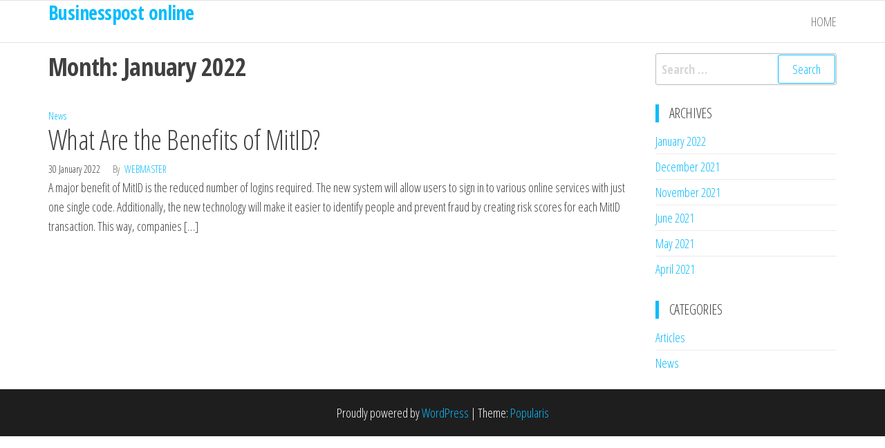

--- FILE ---
content_type: text/javascript
request_url: https://gjpadvertising.com/wp-content/themes/popularis/assets/js/mmenu-light.js?ver=1.1
body_size: 579
content:
/*!
 * mmenujs.com/mmenu-light
 *
 * Copyright (c) Fred Heusschen
 * www.frebsite.nl
 *
 * License: CC-BY-4.0
 * http://creativecommons.org/licenses/by/4.0/
 */
var mmlight = function() {
    var e = function(e) {
            return Array.prototype.slice.call(e)
        },
        t = function(t, n) {
            return e((n || document).querySelectorAll(t))
        },
        n = function() {
            document.addEventListener("click", function(e) {
                var t = e.target;
                t.closest(".mm") && t.matches("a") && e.stopPropagation()
            });
            var n = function(e) {
                e.target.closest(".mm") || t(".mm.mm--open").forEach(function(t) {
                   t.mmlight.close()
                })
            };
            document.addEventListener("click", function(t) {
                var n = t.target,
                    m = n.closest(".mm");
                if (m) {
                    var a = n.matches("li") ? n : !!n.matches("span") && n.parentElement;
                    a && (t.stopPropagation(), e(a.children).forEach(function(e) {
                        e.matches("ul") && (a.parentElement.classList.add("mm--parent"), m.mmlight.openPanel(e))
                    }))
                }
            }), document.addEventListener("click", function(e) {
                var n = e.target;
                if (n.matches(".mm")) {
                    e.stopPropagation();
                    var m = t(".mm--open", n),
                        a = m[m.length - 1];
                    if (a) {
                        a.classList.remove("mm--open");
                        var o = a.parentElement.closest("ul");
                        o && n.mmlight.openPanel(o)
                    }
                }
            }), document.addEventListener("click", n), document.addEventListener("touchstart", n)
        },
        m = {
            mediaQuery: "all",
            title: "Menu"
        };
    return function(a, o) {
        var r = {};
        o = o || {}, ["mediaQuery", "title"].forEach(function(e) {
            r[e] = o[e] || m[e]
        }), n(), n = function() {};
        var s = null,
            c = function(e) {
                a.classList[e.matches ? "add" : "remove"]("mm")
            },
            i = {
                create: function(e) {
                    return void 0 === e && (e = r.mediaQuery), "number" == typeof e && (e = "(max-width: " + e + "px)"), r.mediaQuery = e, (s = window.matchMedia(e)).addListener(c), a.classList[s.matches ? "add" : "remove"]("mm"), i
                },
                destroy: function() {
                    return s.removeListener(c), a.classList.remove("mm"), i
                },
                init: function(e) {
                    var n = t(e, a),
                        m = n[n.length - 1],
                        o = null;
                    return m && (o = m.closest("ul")), o || (o = a.querySelector("ul")), i.openPanel(o), i
                },
                open: function() {
                    return a.classList.add("mm--open"), document.body.classList.add("mm--open"), i
                },
                close: function() {
                    return a.classList.remove("mm--open"), document.body.classList.remove("mm--open"), i
                },
                openPanel: function(n) {
                    n || (n = a.querySelector("ul"));
                    var m = n.dataset.mmTitle,
                        o = n.parentElement;
                    o === a ? a.classList.add("mm--home") : (a.classList.remove("mm--home"), m || e(o.children).forEach(function(e) {
                        e.matches("a, span") && (m = e.textContent)
                    })), m || (m = r.title), a.dataset.mmTitle = m, t(".mm--open", a).forEach(function(e) {
                        e.classList.remove(".mm--open", "mm--parent")
                    }), n.classList.add("mm--open"), n.classList.remove("mm--parent");
                    for (var s = n.parentElement.closest("ul"); s;) s.classList.add("mm--open", "mm--parent"), s = s.parentElement.closest("ul");
                    return i
                }
            };
        return a.mmlight = i, i
    }
}();